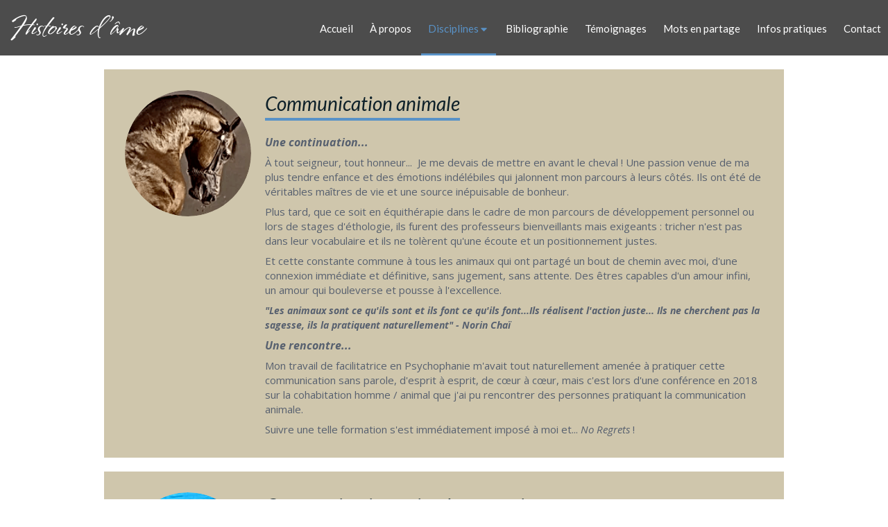

--- FILE ---
content_type: text/html; charset=utf-8
request_url: https://www.histoiresdame.fr/communication-animale
body_size: 10365
content:
<!DOCTYPE html>
<html lang="fr-FR">
<head>
  <meta charset="utf-8">
  <meta http-equiv="X-UA-Compatible" content="IE=edge">
  <meta name="viewport" content="width=device-width, initial-scale=1.0, user-scalable=yes">
  <base href="//www.histoiresdame.fr">
    <meta name="robots" content="index,follow">
    <link rel="canonical" href="https://www.histoiresdame.fr/communication-animale"/>
  <link rel="shortcut icon" type="image/x-icon" href="https://files.sbcdnsb.com/images/brand/1763627012/1/default_favicon/favicon1.png" />
  <title>Communication animale à Anglet, Pyrénées-Atlantiques</title>
  <meta property="og:type" content="website">
  <meta property="og:url" content="https://www.histoiresdame.fr/communication-animale">
  <meta property="og:title" content="Communication animale à Anglet, Pyrénées-Atlantiques">
  <meta property="twitter:card" content="summary">
  <meta property="twitter:title" content="Communication animale à Anglet, Pyrénées-Atlantiques">
  <meta name="description" content="Instaurez une relation approfondie avec vos animaux">
  <meta property="og:description" content="Instaurez une relation approfondie avec vos animaux">
  <meta property="twitter:description" content="Instaurez une relation approfondie avec vos animaux">
  
  <meta property="og:image" content="https://files.sbcdnsb.com/images/3QWrsePPMblhoqedbYVjmQ/content/1596569468/1369415/lkjhgf_.png"/>
  <meta property="og:image:type" content="image/png"/>
  <meta property="og:image:width" content="160">
  <meta property="og:image:height" content="160">
  <meta property="twitter:image" content="https://files.sbcdnsb.com/images/3QWrsePPMblhoqedbYVjmQ/content/1596569468/1369415/lkjhgf_.png">
  <meta property="twitter:image:alt" content="">
        
      

  <link rel="stylesheet" href="https://assets.sbcdnsb.com/assets/application-e9a15786.css" media="all" />
  <link rel="stylesheet" href="https://assets.sbcdnsb.com/assets/app_visitor-af56bca5.css" media="all" />
  <link rel="stylesheet" href="https://assets.sbcdnsb.com/assets/tool/visitor/elements/manifests/content_box-206ea9da.css" media="all" />
  <link rel="stylesheet" href="https://assets.sbcdnsb.com/assets/themes/desktop/7/css/visitor-9552120e.css" media="all" />
  <link rel="stylesheet" href="https://assets.sbcdnsb.com/assets/themes/mobile/6/css/visitor-3794985c.css" media="only screen and (max-width: 992px)" />
  <link rel="stylesheet" media="all" href="/site/3QWrsePPMblhoqedbYVjmQ/styles/1763718799/dynamic-styles.css">
  <link rel="stylesheet" media="all" href="/styles/pages/606238/1742310799/containers-specific-styles.css">
  <meta name="csrf-param" content="authenticity_token" />
<meta name="csrf-token" content="FZE8A7FKwhp3lgZjQT_JDgbMj0eeiuALn2FYIH01izfhzo2mm38vj4IeximJ233USuxnOXC3DsiDacCIE6ED1g" />
  <script>
    var _paq = window._paq = window._paq || [];
    _paq.push(['trackPageView']);
    (function() {
      var u="//mtm.sbcdnsb.com/";
      _paq.push(['setTrackerUrl', u+'matomo.php']);
      _paq.push(['setSiteId', "3175"]);
      var d=document, g=d.createElement('script'), s=d.getElementsByTagName('script')[0];
      g.type='text/javascript'; g.async=true; g.src=u+'matomo.js'; s.parentNode.insertBefore(g,s);
    })();
  </script>
  <script>
  void 0 === window._axcb && (window._axcb = []);
  window._axcb.push(function(axeptio) {
      axeptio.on("cookies:complete", function(choices) {
          if(choices.google_analytics) {
            (function(i,s,o,g,r,a,m){i['GoogleAnalyticsObject']=r;i[r]=i[r]||function(){
            (i[r].q=i[r].q||[]).push(arguments)},i[r].l=1*new Date();a=s.createElement(o),
            m=s.getElementsByTagName(o)[0];a.async=1;a.src=g;m.parentNode.insertBefore(a,m)
            })(window,document,'script','//www.google-analytics.com/analytics.js','ga');

            ga('create', 'UA-168644522-50', {'cookieExpires': 31536000,'cookieUpdate': 'false'});
            ga('send', 'pageview');
          }
      })
  })
  </script>
  
  
  
  <script>window.Deferred=function(){var e=[],i=function(){if(window.jQuery&&window.jQuery.ui)for(;e.length;)e.shift()(window.jQuery);else window.setTimeout(i,250)};return i(),{execute:function(i){window.jQuery&&window.jQuery.ui?i(window.jQuery):e.push(i)}}}();</script>
  <script type="application/ld+json">
    {"@context":"https://schema.org","@type":"WebSite","name":"Histoires d&#39;âme","url":"https://www.histoiresdame.fr/communication-animale"}
  </script>
</head>
<body class="view-visitor theme_wide menu_fixed has_header1 has_no_header2 has_header2_simple has_no_aside has_footer lazyload ">
    <script>
      function loadAdwordsConversionAsyncScript() {
        var el = document.createElement('script');
        el.setAttribute('type', "text/javascript");
        el.setAttribute('src', '//www.googleadservices.com/pagead/conversion_async.js');
        document.body.append(el);
      }

      void 0 === window._axcb && (window._axcb = []);
      window._axcb.push(function(axeptio) {
        axeptio.on("cookies:complete", function(choices) {
          if(choices.google_remarketing) {
            loadAdwordsConversionAsyncScript();
          }
        });
      });
    </script>
  <div id="body-container">
    
    
    
      <nav class="menu-mobile sb-hidden-md sb-hidden-lg">
  <div class="nav-mobile">
      <ul class="mobile-menu-tabs">

    <li class="menu-mobile-element  ">


        <a class="menu-tab-element content-link" href="/">
          
          <span class="tab-content">Accueil</span>
</a>


    </li>


    <li class="menu-mobile-element  ">


        <a class="menu-tab-element content-link" href="/a-propos">
          
          <span class="tab-content">À propos</span>
</a>


    </li>


    <li class="menu-mobile-element menu-mobile-element-with-subfolder ">

        <div class="menu-tab-element element element-folder">
          <button class="folder-label-opener">
            <span class="open-icon"><svg version="1.1" xmlns="http://www.w3.org/2000/svg" xmlns:xlink="http://www.w3.org/1999/xlink" x="0px" y="0px"
	 viewBox="0 0 500 500" style="enable-background:new 0 0 500 500;" xml:space="preserve">
      <style type="text/css">.st0{fill:none;stroke:#000000;stroke-width:30;stroke-miterlimit:10;}</style>
      <g><line class="st0" x1="-1" y1="249.5" x2="500" y2="249.5"/></g>
      <g><line class="st0" x1="249.5" y1="0" x2="249.5" y2="499"/></g>
    </svg></span>
            <span class="close-icon" style="display: none;"><svg version="1.1" xmlns="http://www.w3.org/2000/svg" xmlns:xlink="http://www.w3.org/1999/xlink" x="0px" y="0px"
	 viewBox="0 0 500 500" style="enable-background:new 0 0 500 500;" xml:space="preserve">
      <style type="text/css">.st0{fill:none;stroke:#000000;stroke-width:30;stroke-miterlimit:10;}</style>
      <g><line class="st0" x1="-1" y1="249.5" x2="500" y2="249.5"/></g>
    </svg></span>
          </button>

          
          <span class="tab-content">Disciplines</span>
        </div>

        <ul class="mobile-menu-tabs">

    <li class="menu-mobile-element  ">


        <a class="menu-tab-element content-link" href="/psychophanie">
          
          <span class="tab-content">Psychophanie</span>
</a>


    </li>


    <li class="menu-mobile-element  ">


        <a class="menu-tab-element content-link" href="/accompagnement-guidance">
          
          <span class="tab-content">Accompagnement et Guidance</span>
</a>


    </li>


    <li class="menu-mobile-element  selected">


        <a class="menu-tab-element content-link content-link-anchor" href="/communication-animale#body-container">
          
          <span class="tab-content">Communication animale</span>
</a>


    </li>

</ul>


    </li>


    <li class="menu-mobile-element  ">


        <a class="menu-tab-element content-link" href="/bibliographie">
          
          <span class="tab-content">Bibliographie</span>
</a>


    </li>


    <li class="menu-mobile-element  ">


        <a class="menu-tab-element content-link" href="/temoignages">
          
          <span class="tab-content">Témoignages</span>
</a>


    </li>


    <li class="menu-mobile-element  ">


        <a class="menu-tab-element content-link" href="/mots-en-partage">
          
          <span class="tab-content">Mots en partage</span>
</a>


    </li>


    <li class="menu-mobile-element  ">


        <a class="menu-tab-element content-link" href="/informations-pratiques">
          
          <span class="tab-content">Infos pratiques</span>
</a>


    </li>


    <li class="menu-mobile-element  ">


        <a class="menu-tab-element content-link" href="/prendre-rendez-vous">
          
          <span class="tab-content">Contact</span>
</a>


    </li>

</ul>
  
  </div>
</nav>
  <nav class="mobile-bottom-bar clearfix sb-hidden-md sb-hidden-lg">
  <ul class="pull-left">
    <li>
      <a title="Appeler" class="cta-mobile with-label phone-number-display-conversion-tracking" data-ajax-url="/api-website-feature/conversions/phone_number_display/create" data-conversion-options="{&quot;phoneNumber&quot;:&quot;tel:0788162680&quot;,&quot;popupId&quot;:null}" data-conversions-options="{&quot;phoneNumber&quot;:&quot;tel:0788162680&quot;,&quot;popupId&quot;:null}" href="tel:0788162680"><span class="svg-container"><svg xmlns="http://www.w3.org/2000/svg" viewBox="0 0 1792 1792"><path d="M1600 1240q0 27-10 70.5t-21 68.5q-21 50-122 106-94 51-186 51-27 0-53-3.5t-57.5-12.5-47-14.5-55.5-20.5-49-18q-98-35-175-83-127-79-264-216t-216-264q-48-77-83-175-3-9-18-49t-20.5-55.5-14.5-47-12.5-57.5-3.5-53q0-92 51-186 56-101 106-122 25-11 68.5-21t70.5-10q14 0 21 3 18 6 53 76 11 19 30 54t35 63.5 31 53.5q3 4 17.5 25t21.5 35.5 7 28.5q0 20-28.5 50t-62 55-62 53-28.5 46q0 9 5 22.5t8.5 20.5 14 24 11.5 19q76 137 174 235t235 174q2 1 19 11.5t24 14 20.5 8.5 22.5 5q18 0 46-28.5t53-62 55-62 50-28.5q14 0 28.5 7t35.5 21.5 25 17.5q25 15 53.5 31t63.5 35 54 30q70 35 76 53 3 7 3 21z" /></svg></span><span>Appeler</span></a>
    </li>
  </ul>    
  <button class="mobile-menu-button-open" aria-label="mobile-menu-button">
    <span class="text-open"><svg version="1.1" xmlns="http://www.w3.org/2000/svg" xmlns:xlink="http://www.w3.org/1999/xlink" x="0px" y="0px"
    	 viewBox="0 0 500 500" style="enable-background:new 0 0 500 500;" xml:space="preserve">
      <style type="text/css">.st0{fill:none;stroke:#000000;stroke-width:30;stroke-miterlimit:10;}</style>
      <g><line class="st0" x1="0.76" y1="248.82" x2="499.24" y2="250.18"/></g>
      <g><line class="st0" x1="0.85" y1="94.63" x2="499.33" y2="96"/></g>
      <g><line class="st0" x1="0.67" y1="403" x2="499.15" y2="404.37"/></g>
    </svg></span><span class="text-close"><svg version="1.1" xmlns="http://www.w3.org/2000/svg" xmlns:xlink="http://www.w3.org/1999/xlink" x="0px" y="0px"
	 viewBox="0 0 500 500" style="enable-background:new 0 0 500 500;" xml:space="preserve">
      <style type="text/css">.st0{fill:none;stroke:#000000;stroke-width:30;stroke-miterlimit:10;}</style>
      <g><line class="st0" x1="14" y1="14" x2="485" y2="485"/></g>
      <g><line class="st0" x1="485" y1="14" x2="14" y2="485"/></g>
    </svg></span>
  </button>
  <ul class="pull-right">
    <li>
      <a title="Localisation" class="cta-mobile with-label" href="https://maps.google.com/maps?q=Rue%20de%20l&#39;%C3%89tang,%20Anglet,%2064600"><span class="svg-container"><svg xmlns="http://www.w3.org/2000/svg" viewBox="0 0 1792 1792"><path d="M1152 640q0-106-75-181t-181-75-181 75-75 181 75 181 181 75 181-75 75-181zm256 0q0 109-33 179l-364 774q-16 33-47.5 52t-67.5 19-67.5-19-46.5-52l-365-774q-33-70-33-179 0-212 150-362t362-150 362 150 150 362z" /></svg></span><span>Localisation</span></a>
    </li>
  </ul>
</nav>

<div class="sb-container-fluid" id="body-container-inner">
      <header class="header-mobile sb-hidden-md sb-hidden-lg clearfix">
  <div class="header-mobile-titles">
      <div class="header-mobile-title"><strong><span><span style="color:#ffffff;"><font face="Stephanie Marie JF">Histoires d&#39;&acirc;me</font></span></span></strong></div>
      <div class="header-mobile-subtitle"><strong><span></span></strong></div>
  </div>
</header>


<div class="" id="center"><div class="sb-hidden-xs sb-hidden-sm" id="menu_wrapper"><div class="" id="menu"><div class="sb-row sb-hidden-xs sb-hidden-sm"><div class="sb-col sb-col-sm"><div id="container_19929749" class="sb-bloc sb-bloc-level-3 bloc-element-menu  " style=""><div class="element element-menu sb-vi-mobile-text-center true text-only"><div class=" menu-horizontal">
<div class="menu-level-container menu-level-0">
  <ul class="menu-tabs sb-row media-query">

        <li class="menu-tab-container sb-col">
          <div class="menu-tab">
            

              <a class="menu-tab-element  link-text link-text-dark  content-link" title="Accueil" href="/">

                <span class="tab-content" style=''>

                    <span class="title">Accueil</span>
                </span>

</a>

          </div>
        </li>

        <li class="menu-tab-container sb-col">
          <div class="menu-tab">
            

              <a class="menu-tab-element  link-text link-text-dark  content-link" title="À propos" href="/a-propos">

                <span class="tab-content" style=''>

                    <span class="title">À propos</span>
                </span>

</a>

          </div>
        </li>

        <li class="menu-tab-container sb-col subselected">
          <div class="menu-tab">
            
              <div class="menu-tab-element element-folder  link-text link-text-dark">
                <span class="tab-content" style="">

                    <span class="title">Disciplines</span>
                </span>

                <span class="tab-arrows">
                  <span class="caret-right"><span class="svg-container"><svg xmlns="http://www.w3.org/2000/svg" viewBox="0 0 1792 1792"><path d="M1152 896q0 26-19 45l-448 448q-19 19-45 19t-45-19-19-45v-896q0-26 19-45t45-19 45 19l448 448q19 19 19 45z" /></svg></span></span>
                  <span class="caret-down"><span class="svg-container"><svg xmlns="http://www.w3.org/2000/svg" viewBox="0 0 1792 1792"><path d="M1408 704q0 26-19 45l-448 448q-19 19-45 19t-45-19l-448-448q-19-19-19-45t19-45 45-19h896q26 0 45 19t19 45z" /></svg></span></span>
                </span>
              </div>

          </div>
            
<div class="menu-level-container menu-level-1">
  <ul class="menu-tabs sb-row media-query">

        <li class="menu-tab-container sb-col">
          <div class="menu-tab">
            

              <a class="menu-tab-element  link-text link-text-dark  content-link" title="Psychophanie" href="/psychophanie">

                <span class="tab-content" style=''>

                    <span class="title">Psychophanie</span>
                </span>

</a>

          </div>
        </li>

        <li class="menu-tab-container sb-col">
          <div class="menu-tab">
            

              <a class="menu-tab-element  link-text link-text-dark  content-link" title="Accompagnement et Guidance" href="/accompagnement-guidance">

                <span class="tab-content" style=''>

                    <span class="title">Accompagnement et Guidance</span>
                </span>

</a>

          </div>
        </li>

        <li class="menu-tab-container sb-col selected">
          <div class="menu-tab">
            

              <a class="menu-tab-element  link-text link-text-dark  content-link content-link-anchor" title="Communication animale" href="/communication-animale#body-container">

                <span class="tab-content" style=''>

                    <span class="title">Communication animale</span>
                </span>

</a>

          </div>
        </li>
  </ul>
</div>

        </li>

        <li class="menu-tab-container sb-col">
          <div class="menu-tab">
            

              <a class="menu-tab-element  link-text link-text-dark  content-link" title="Bibliographie" href="/bibliographie">

                <span class="tab-content" style=''>

                    <span class="title">Bibliographie</span>
                </span>

</a>

          </div>
        </li>

        <li class="menu-tab-container sb-col">
          <div class="menu-tab">
            

              <a class="menu-tab-element  link-text link-text-dark  content-link" title="Témoignages" href="/temoignages">

                <span class="tab-content" style=''>

                    <span class="title">Témoignages</span>
                </span>

</a>

          </div>
        </li>

        <li class="menu-tab-container sb-col">
          <div class="menu-tab">
            

              <a class="menu-tab-element  link-text link-text-dark  content-link" title="Mots en partage" href="/mots-en-partage">

                <span class="tab-content" style=''>

                    <span class="title">Mots en partage</span>
                </span>

</a>

          </div>
        </li>

        <li class="menu-tab-container sb-col">
          <div class="menu-tab">
            

              <a class="menu-tab-element  link-text link-text-dark  content-link" title="Infos pratiques" href="/informations-pratiques">

                <span class="tab-content" style=''>

                    <span class="title">Infos pratiques</span>
                </span>

</a>

          </div>
        </li>

        <li class="menu-tab-container sb-col">
          <div class="menu-tab">
            

              <a class="menu-tab-element  link-text link-text-dark  content-link" title="Contact" href="/prendre-rendez-vous">

                <span class="tab-content" style=''>

                    <span class="title">Contact</span>
                </span>

</a>

          </div>
        </li>
  </ul>
</div>
</div></div></div>
</div></div></div><div class="container-light" id="header1"><div id="header1-static" class="">
  <div class="header1-static-titles">
    <div class="header1-static-title">
      <div id="container_19929754" class="sb-bloc sb-bloc-level-3 header1-title bloc-element-title  " style=""><div class="element element-title theme-skin"><strong><span class="element-title-inner"><span style="color:#ffffff;"><font face="Stephanie Marie JF">Histoires d&#39;&acirc;me</font></span></span></strong></div></div>
    </div>
  </div>
</div></div></div><div class="container-light sb-row media-query" id="center_wrapper"><div class="sb-col sb-col-sm" id="center_inner_wrapper"><div class="" id="center_inner"><div class="sections-container"><section class=" section tree-container" id="corps-de-la-page_1242133" >
<div class="sb-bloc-inner container_19929806_inner" id="container_19929806_inner" style="padding: 10px 10px 60px 10px;"><div class="subcontainers"><div id="container_20000731" class="sb-bloc sb-bloc-level-3 bloc-element-static-container  " style="padding: 10px 10px 10px 10px;"><div id="container_20000731_inner" style="padding: 20px 20px 20px 20px;" class="sb-bloc-inner container_20000731_inner "><div class="element element-static-container"><div class="tree-container clearfix"><div class="sb-bloc sb-bloc-level-1"><div class="sb-row sb-row-custom subcontainers media-query columns-gutter-size-20"><div class="sb-bloc sb-bloc-level-2 sb-col sb-col-sm" style="--element-animated-columns-flex-basis:21.4894%;width: 21.4894%;"><div class="subcontainers"><div id="container_19942223" class="sb-bloc sb-bloc-level-3 bloc-element-image  " style="padding: 10px 10px 10px 10px;"><div id="container_19942223_inner" style="border-top-right-radius: 1000px;border-top-left-radius: 1000px;border-bottom-right-radius: 1000px;border-bottom-left-radius: 1000px;" class="sb-bloc-inner container_19942223_inner border-radius-max border-radius-max-top-right border-radius-max-top-left border-radius-max-bottom-right border-radius-max-bottom-left border-radius"><div id="element-image-417929" class="element element-image sb-vi-text-center" data-id="417929">

  <div class="element-image-container redirect_with_no_text" style="">

      
<script type="application/ld+json">{"@context":"https://schema.org","@type":"ImageObject","url":"https://files.sbcdnsb.com/images/3QWrsePPMblhoqedbYVjmQ/content/1594219052/1330533/communication-animale.png","name":"Communication animale","datePublished":"2020-07-06","width":"160","height":"160","caption":"Communication animale","inLanguage":"fr-FR"}</script>

  <img width="160" height="160" class="sb-vi-img-responsive img-query" alt="Communication animale" src="data:image/svg+xml,%3Csvg%20xmlns=&#39;http://www.w3.org/2000/svg&#39;%20viewBox=&#39;0%200%20160%20160&#39;%3E%3C/svg%3E" data-src="https://files.sbcdnsb.com/images/3QWrsePPMblhoqedbYVjmQ/content/1594219052/1330533/100/communication-animale.png" data-srcset="https://files.sbcdnsb.com/images/3QWrsePPMblhoqedbYVjmQ/content/1594219052/1330533/100/communication-animale.png 100w, https://files.sbcdnsb.com/images/3QWrsePPMblhoqedbYVjmQ/content/1594219052/1330533/200/communication-animale.png 200w" data-sizes="100px" />



  </div>
</div></div></div></div></div><div class="sb-bloc sb-bloc-level-2 sb-col sb-col-sm" style="--element-animated-columns-flex-basis:78.5106%;width: 78.5106%;"><div class="subcontainers"><div id="container_19942217" class="sb-bloc sb-bloc-level-3 bloc-element-title  " style="padding: 10px 10px 10px 10px;"><div class="element element-title sb-vi-text-left theme-skin"><h2><span class="element-title-inner"><em><span style="font-family:Lato;">Communication animale</span></em></span></h2></div></div><div id="container_19942220" class="sb-bloc sb-bloc-level-3 bloc-element-text  " style="padding: 10px 10px 10px 10px;"><div class="element element-text displayed_in_1_column" spellcheck="true"><p><span style="font-size:16px;"><span style="color:#57606f;"><strong><em>Une continuation... </em></strong></span></span></p>

<p><span style="color:#57606f;">À tout seigneur, tout honneur...  Je me devais de mettre en avant le cheval ! Une passion venue de ma plus tendre enfance et des émotions indélébiles qui jalonnent mon parcours à leurs côtés. Ils ont été de véritables maîtres de vie et une source inépuisable de bonheur.</span></p>

<p><span style="color:#57606f;">Plus tard, que ce soit en équithérapie dans le cadre de mon parcours de développement personnel ou lors de stages d'éthologie, ils furent des professeurs bienveillants mais exigeants : tricher n'est pas dans leur vocabulaire et ils ne tolèrent qu'une écoute et un positionnement justes.</span></p>

<p><span style="color:#57606f;">Et cette constante commune à tous les animaux qui ont partagé un bout de chemin avec moi, d'une connexion immédiate et définitive, sans jugement, sans attente. Des êtres capables d'un amour infini, un amour qui bouleverse et pousse à l'excellence.</span></p>

<p><span style="font-size:14px;"><strong><span style="color:#57606f;"><em>"Les animaux sont ce qu'ils sont et ils font ce qu'ils font...Ils réalisent l'action juste... Ils ne cherchent pas la sagesse, ils la pratiquent naturellement" - Norin Chaï</em></span></strong></span></p>

<p><span style="font-size:16px;"><span style="color:#57606f;"><strong><em>Une rencontre... </em></strong></span></span></p>

<p><span style="color:#57606f;">Mon travail de facilitatrice en Psychophanie m'avait tout naturellement amenée à pratiquer cette communication sans parole, d'esprit à esprit, de </span>cœur à cœur,<span style="color:#57606f;"> mais c'est lors d'une conférence en 2018 sur la cohabitation homme / animal que j'ai pu rencontrer des personnes pratiquant la communication animale.</span></p>

<p><span style="color:#57606f;">Suivre une telle formation s'est immédiatement imposé à moi et... <em>No Regrets</em> !</span></p></div></div></div></div></div></div></div></div></div></div><div id="container_20000831" class="sb-bloc sb-bloc-level-3 bloc-element-static-container  " style="padding: 10px 10px 10px 10px;"><div id="container_20000831_inner" style="padding: 20px 20px 20px 20px;" class="sb-bloc-inner container_20000831_inner "><div class="element element-static-container"><div class="tree-container clearfix"><div class="sb-bloc sb-bloc-level-1"><div class="sb-row sb-row-custom subcontainers media-query columns-gutter-size-20"><div class="sb-bloc sb-bloc-level-2 sb-col sb-col-sm" style="--element-animated-columns-flex-basis:21.4894%;width: 21.4894%;"><div class="subcontainers"><div id="container_19957475" class="sb-bloc sb-bloc-level-3 bloc-element-image  " style="padding: 10px 10px 10px 10px;"><div id="container_19957475_inner" style="border-top-right-radius: 1000px;border-top-left-radius: 1000px;border-bottom-right-radius: 1000px;border-bottom-left-radius: 1000px;" class="sb-bloc-inner container_19957475_inner border-radius-max border-radius-max-top-right border-radius-max-top-left border-radius-max-bottom-right border-radius-max-bottom-left border-radius"><div id="element-image-418202" class="element element-image sb-vi-text-center" data-id="418202">

  <div class="element-image-container redirect_with_no_text" style="">

      
<script type="application/ld+json">{"@context":"https://schema.org","@type":"ImageObject","url":"https://files.sbcdnsb.com/images/3QWrsePPMblhoqedbYVjmQ/content/1594050554/1331837/communication-animale.png","name":"Communication animale","datePublished":"2020-07-06","width":"160","height":"160","caption":"Communication animale","inLanguage":"fr-FR"}</script>

  <img width="160" height="160" class="sb-vi-img-responsive img-query" alt="Communication animale" src="data:image/svg+xml,%3Csvg%20xmlns=&#39;http://www.w3.org/2000/svg&#39;%20viewBox=&#39;0%200%20160%20160&#39;%3E%3C/svg%3E" data-src="https://files.sbcdnsb.com/images/3QWrsePPMblhoqedbYVjmQ/content/1594050554/1331837/100/communication-animale.png" data-srcset="https://files.sbcdnsb.com/images/3QWrsePPMblhoqedbYVjmQ/content/1594050554/1331837/100/communication-animale.png 100w, https://files.sbcdnsb.com/images/3QWrsePPMblhoqedbYVjmQ/content/1594050554/1331837/200/communication-animale.png 200w" data-sizes="100px" />



  </div>
</div></div></div></div></div><div class="sb-bloc sb-bloc-level-2 sb-col sb-col-sm" style="--element-animated-columns-flex-basis:78.5106%;width: 78.5106%;"><div class="subcontainers"><div id="container_19957465" class="sb-bloc sb-bloc-level-3 bloc-element-title  " style="padding: 10px 10px 10px 10px;"><div class="element element-title sb-vi-text-left theme-skin"><h2><span class="element-title-inner"><em><span style="font-family:Lato;">Communication animale en pratique</span></em></span></h2></div></div><div id="container_19957468" class="sb-bloc sb-bloc-level-3 bloc-element-text  " style="padding: 10px 10px 10px 10px;"><div class="element element-text displayed_in_1_column" spellcheck="true"><p><span style="color:#57606f;">La Communication animale est assurément aussi vieille que l'Humanité !</span></p>

<p><span style="color:#57606f;">Ce mode de communication est essentiellement basé sur la télépathie et l'intuition, deux outils indispensables pour communiquer dont nous autres, humains, nous sommes progressivement coupés en privilégiant le langage et la parole. Or, les émotions existent en dehors de tout langage et décrire ce que l'on ressent est un cadeau empoisonné...</span></p>

<p><span style="color:#57606f;">Renouer avec ce langage initial et cette capacité à "ressentir" l'information nous permet d'instaurer un véritable dialogue avec l'animal, en dehors de toutes considérations de temps et d'espace. Un échange en silence dans un langage universel.</span></p>

<p><span style="color:#57606f;">​En pratique, la Communication animale vient en complément de soins réguliers et nécessaires chez un vétérinaire, d'une observation attentive... et d'amour au quotidien. </span></p>

<p><span style="color:#57606f;">Cette forme de communication permet :</span></p>

<ul>
	<li><span style="color:#57606f;">de ressentir les émotions et pensées de l'animal afin de déceler les causes profondes d'un comportement avec d'autres animaux ou avec l'humain </span></li>
	<li><span style="color:#57606f;">par effet miroir, de déceler une souffrance ou un mal-être de l'humain ; cela se traduit de leur part par l'émergence de nouveaux comportements ou de maladies</span></li>
	<li><span style="color:#57606f;">une meilleure compréhension réciproque lors de situations particulières (soins vétérinaires, déménagement, ...)</span></li>
</ul>

<p><span style="color:#57606f;">Nul besoin de préciser que cette pratique requiert rigueur</span><span style="color:#57606f;">, discernement et humilité. </span></p>

<p><span style="color:#57606f;">Nul doute que cette forme de communication vous permette d'instaurer une relation particulière avec votre compagnon-animal !</span></p></div></div></div></div></div></div></div></div></div></div><div id="container_20507399" class="sb-bloc sb-bloc-level-3 bloc-element-link  " style="padding: 10px 10px 10px 10px;"><div class="element element-link link-lg sb-vi-text-center">
  <a title="" class=" sb-vi-btn forced-color skin_1 content-link" href="/informations-pratiques">

    <div class="content-container flex items-center">
      
      <span class="inner-text">Prendre rendez-vous</span>
      
    </div>


</a></div></div><div id="container_20001279" class="sb-bloc sb-bloc-level-3 bloc-element-static-container  " style="padding: 10px 10px 10px 10px;"><div id="container_20001279_inner" style="padding: 20px 20px 20px 20px;" class="sb-bloc-inner container_20001279_inner "><div class="element element-static-container"><div class="tree-container clearfix"><div id="container_19961940" class="sb-bloc sb-bloc-level-3 bloc-element-title  " style="padding: 10px 10px 10px 10px;"><div class="element element-title sb-vi-text-center theme-skin"><h2><span class="element-title-inner"><em><span style='font-size: 22px;'><span style="font-family:Lato;">Code d&#39;&eacute;thique des consultants en communication animale formul&eacute; par P&eacute;n&eacute;lope Smith en 1990</span></span></em></span></h2></div></div><div id="container_19961918" class="sb-bloc sb-bloc-level-3 bloc-element-text  " style="padding: 10px 10px 10px 10px;"><div class="element element-text displayed_in_1_column" spellcheck="true"><ul>
	<li><span style="font-size:12px;"><span style="color:#57606f;">Notre motivation en communication animale est d'abord la compassion pour tous les êtres et le désir d'aider les êtres de toutes les espèces à mieux se comprendre. Nous désirons réanimer les facultés inhérentes à chaque humain de communiquer aisément et directement avec les autres espèces qui l'entourent.</span></span></li>
	<li><span style="font-size:12px;"><span style="color:#57606f;">Nous honorons ceux qui viennent vers nous en demandant de l'aide et nous ne jugeons ou ne condamnons personne pour les erreurs et les incompréhensions du passé. Nous honorons simplement leurs désirs de changement et d'harmonie.</span></span></li>
	<li><span style="font-size:12px;"><span style="color:#57606f;">Nous savons que pour conserver la pureté et l'harmonie de notre travail, nous nous devons de grandir spirituellement et de bien nous connaître. Nous réalisons que la communication animale par l'intuition et la télépathie est un médium qui peut être affecté par nos désirs inconscients, nos émotions excessives, nos jugements et notre manque d'amour envers nous même et autrui. En sachant ceci, nous marchons sur le chemin de la télépathie animale avec humilité et bienveillance. Nous sommes prêts à regarder nos erreurs et à transformer les croyances qui peuvent influencer la clarté des communications que nous recevons (de la part des humains comme des non-humains).</span></span></li>
	<li><span style="font-size:12px;"><span style="color:#57606f;"> Afin d'augmenter l'efficacité de notre travail, nous nous tenons informés et nous comprenons les lois qui gouvernent les dynamiques des espèces humaines et non-humaines. Pour ce faire, nous allons chercher les connaissances ainsi que l'aide personnelle dont nous avons besoin pour faire notre travail avec efficacité, compassion, respect et joie.</span></span></li>
	<li><span style="font-size:12px;"><span style="color:#57606f;">Nous cherchons à mettre en évidence le meilleur en chacun afin de trouver des solutions positives aux problèmes qui nous sont soumis. Nous n’offrons notre aide qu'aux gens qui la demandent afin qu’ils soient réceptifs à notre aide. Cela augmente de beaucoup notre efficacité. Nous respectons les sentiments et les croyances des autres et notre travail va dans la direction d'une plus grande compassion et d'une meilleure compréhension entre les différentes espèces. Nous reconnaissons nos limites et ce que nous ne pouvons changer. Nous concentrons nos efforts sur ce que nous pouvons transformer grâce à la communication animale.</span></span></li>
	<li><span style="font-size:12px;"><span style="color:#57606f;">Nous respectons la vie privée des gens et de leur compagnon animal. Nous travaillons dans la confidentialité.</span></span></li>
	<li><span style="font-size:12px;"><span style="color:#57606f;">Nous faisons de notre mieux pour aider les gens à conserver leur dignité et à décider comment ils peuvent, de façon adéquate, venir en aide à leur compagnon animal. Nous ne cultivons pas la dépendance envers nous et préférons stimuler la curiosité et encourager l'autonomie. Nous offrons aux gens la possibilité de grandir dans leur relation avec les êtres des autres espèces.</span></span></li>
	<li><span style="font-size:12px;"><span style="color:#57606f;">Nous reconnaissons nos limites et nous savons quand il faut recommander l'aide d'un autre professionnel. Ce n'est pas notre travail de diagnostiquer ou de traiter des maladies, et nous référons les gens aux vétérinaires pour ce genre de choses. Nous pouvons exprimer les émotions de l'animal, dire comment il se sent, les symptômes qu'il présente ou l'endroit où il ressent de la douleur, tel que communiqués par l'animal. Cette information peut être utilisée par un vétérinaire, à sa discrétion. Nous aidons aussi à comprendre et diminuer le niveau de stress à travers un travail d'écoute et à l'aide d'autres méthodes douces. En partageant nos connaissances et en leur faisant part de toute l'information que nous recevons, nous donnons aux clients la latitude nécessaire pour décider de la meilleure façon d'aider leur compagnon animal.</span></span></li>
	<li><span style="font-size:12px;"><span style="color:#57606f;">Le but de toutes les consultations en communication animale est de créer un espace pour qu'il y ait plus de compassion, une meilleure compréhension et un meilleur équilibre entre tous les êtres. Nous suivons notre cœur en honorant l’esprit qui habite chaque être et qui nous unit tous.</span></span></li>
</ul></div></div></div></div></div></div></div></div>

</section>
</div></div></div></div></div><div class="container-dark" id="footer"><div class="sections-container"><div class=" section tree-container " id="pied-de-page_1242142" >
<div class="sb-bloc-inner container_19929871_inner container-dark background-color-before-c-4" id="container_19929871_inner" style="padding: 30px 10px 30px 10px;"><div class="subcontainers"><div id="container_19929874" class="sb-bloc sb-bloc-level-3 bloc-element-title  " style="padding: 10px 10px 5px 10px;"><div class="element element-title sb-vi-text-center"><h2><span class="element-title-inner"><span style='font-size: 34px;'><span class='color-c-5'><span style="color:#304e8a;"><span style="font-family:Stephanie Marie JF;">Histoires d&#39;&acirc;me</span></span></span></span></span></h2></div></div><div id="container_19929883" class="sb-bloc sb-bloc-level-3 bloc-element-menu  " style="padding: 10px 10px 0px 10px;"><div class="element element-menu sb-vi-text-center sb-vi-mobile-text-center false text-only"><div class=" menu-horizontal menu-tabs-links">
<div class="menu-level-container menu-level-0">
  <ul class="menu-tabs sb-row media-query">

        <li class="menu-tab-container sb-col">
          <div class="menu-tab">
            

              <a class="menu-tab-element  link-text link-text-dark  content-link" title="Plan du site" href="/plan-du-site">

                <span class="tab-content" style=''>

                    <span class="title">Plan du site</span>
                </span>

</a>

          </div>
        </li>

        <li class="menu-tab-container sb-col">
          <div class="menu-tab">
            

              <a class="menu-tab-element  link-text link-text-dark  content-link" title="Mentions légales" href="/mentions-legales">

                <span class="tab-content" style=''>

                    <span class="title">Mentions légales</span>
                </span>

</a>

          </div>
        </li>
  </ul>
</div>
</div></div></div><div id="container_19929886" class="sb-bloc sb-bloc-level-3 bloc-element-text  " style="padding: 10px 10px 10px 10px;"><div class="element element-text displayed_in_1_column" spellcheck="true"><p style="text-align: center;">©2020 Histoires d'âme - Psychophanie</p></div></div></div></div>

</div>
</div></div><div class="container-dark" id="subfooter"><div class="sb-row"><div class="sb-col sb-col-sm"><p class="subfooter-credits pull-left">
  <span class="subfooter-credits-white-space">
    <span>Création et référencement du site par Simplébo</span>
      <a class="logo-white-space" target="_blank" rel="noopener nofollow" href="https://www.simplebo.fr/creation-site-internet-professionnel?sbmcn=SB_RENVOI_SIP_SITES_CLIENTS_PAGE_SITE_INTERNET&amp;utm_campaign=SB_RENVOI_SIP_SITES_CLIENTS_PAGE_SITE_INTERNET&amp;utm_source=Simplébo&amp;utm_medium=Renvoi+-+Site+internet+public">
        <img  src="data:image/svg+xml,%3Csvg%20xmlns=&#39;http://www.w3.org/2000/svg&#39;%20viewBox=&#39;0%200%200%200&#39;%3E%3C/svg%3E" data-src="https://files.sbcdnsb.com/images/brand/1763627012/1/websites_subfooter_logo/logo-simplebo-agence-web.png" alt="Simplébo" height="20" width="88">
</a>  </span>
</p>
      <p class="subfooter-connexion pull-right">
        <a target="_blank" href="https://compte.simplebo.net/sites-internet/mes-sites/yWax90Wy5j_zmVMrbttPPw/tableau-de-bord?redirected_from=cms">Connexion</a>
      </p>
</div></div></div></div>
<button id="backtotop" title="Vers le haut de page">
  <span class="svg-container"><svg xmlns="http://www.w3.org/2000/svg" viewBox="0 0 1792 1792"><path d="M1675 971q0 51-37 90l-75 75q-38 38-91 38-54 0-90-38l-294-293v704q0 52-37.5 84.5t-90.5 32.5h-128q-53 0-90.5-32.5t-37.5-84.5v-704l-294 293q-36 38-90 38t-90-38l-75-75q-38-38-38-90 0-53 38-91l651-651q35-37 90-37 54 0 91 37l651 651q37 39 37 91z" /></svg></span>
</button>
<div class="pswp" tabindex="-1" role="dialog" aria-hidden="true">
  <div class="pswp__bg"></div>
  <div class="pswp__scroll-wrap">
    <div class="pswp__container">
      <div class="pswp__item"></div>
      <div class="pswp__item"></div>
      <div class="pswp__item"></div>
    </div>
    <div class="pswp__ui pswp__ui--hidden">
      <div class="pswp__top-bar">
        <div class="pswp__counter"></div>
        <button class="pswp__button pswp__button--close" title="Fermer (Esc)"></button>
        <button class="pswp__button pswp__button--share" title="Partager"></button>
        <button class="pswp__button pswp__button--fs" title="Plein écran"></button>
        <button class="pswp__button pswp__button--zoom" title="Zoomer"></button>
        <div class="pswp__preloader">
          <div class="pswp__preloader__icn">
            <div class="pswp__preloader__cut">
              <div class="pswp__preloader__donut"></div>
            </div>
          </div>
        </div>
      </div>
      <div class="pswp__share-modal pswp__share-modal--hidden pswp__single-tap">
        <div class="pswp__share-tooltip"></div> 
      </div>
      <button class="pswp__button pswp__button--arrow--left" title="Précédent">
      </button>
      <button class="pswp__button pswp__button--arrow--right" title="Suivant">
      </button>
      <div class="pswp__caption">
        <div class="pswp__caption__center" style="text-align: center;"></div>
      </div>
    </div>
  </div>
</div><div id="modal-video-player" class="video-player-background" style="display: none;">
  <div class="video-player-container">
    <div class="video-player-close">
      <button class="video-player-close-btn">
        <span class="svg-container"><svg xmlns="http://www.w3.org/2000/svg" viewBox="0 0 1792 1792"><path d="M1490 1322q0 40-28 68l-136 136q-28 28-68 28t-68-28l-294-294-294 294q-28 28-68 28t-68-28l-136-136q-28-28-28-68t28-68l294-294-294-294q-28-28-28-68t28-68l136-136q28-28 68-28t68 28l294 294 294-294q28-28 68-28t68 28l136 136q28 28 28 68t-28 68l-294 294 294 294q28 28 28 68z" /></svg></span>
      </button>
    </div>
    <div id="video-iframe-container"></div>
  </div>
</div>
  </div>
  <script src="https://assets.sbcdnsb.com/assets/app_main-cb5d75a1.js"></script>
  <script>
  assets = {
    modals: 'https://assets.sbcdnsb.com/assets/tool/admin/manifests/modals-6ca625b5.js',
    imageAssistant: 'https://assets.sbcdnsb.com/assets/tool/admin/manifests/image_assistant-5015181e.js',
    videoAssistant: 'https://assets.sbcdnsb.com/assets/tool/admin/manifests/video_assistant-838f1580.js',
    fileAssistant: 'https://assets.sbcdnsb.com/assets/tool/admin/manifests/file_assistant-67eee6be.js',
    albumAssistant: 'https://assets.sbcdnsb.com/assets/tool/admin/manifests/album_assistant-fdfc2724.js',
    plupload: 'https://assets.sbcdnsb.com/assets/plupload-f8f1109f.js',
    aceEditor: 'https://assets.sbcdnsb.com/assets/ace_editor-bf5bdb3c.js',
    ckeditor: 'https://assets.sbcdnsb.com/assets/ckeditor-19e2a584.js',
    selectize: 'https://assets.sbcdnsb.com/assets/selectize-5bfa5e6f.js',
    select2: 'https://assets.sbcdnsb.com/assets/select2-c411fdbe.js',
    photoswipe: 'https://assets.sbcdnsb.com/assets/photoswipe-c14ae63e.js',
    timepicker: 'https://assets.sbcdnsb.com/assets/timepicker-b89523a4.js',
    datepicker: 'https://assets.sbcdnsb.com/assets/datepicker-6ced026a.js',
    datetimepicker: 'https://assets.sbcdnsb.com/assets/datetimepicker-b0629c3c.js',
    slick: 'https://assets.sbcdnsb.com/assets/slick-b994256f.js',
    fleximages: 'https://assets.sbcdnsb.com/assets/fleximages-879fbdc9.js',
    imagesloaded: 'https://assets.sbcdnsb.com/assets/imagesloaded-712c44a9.js',
    masonry: 'https://assets.sbcdnsb.com/assets/masonry-94021a84.js',
    sharer: 'https://assets.sbcdnsb.com/assets/sharer-912a948c.js',
    fontAwesome4Icons: 'https://assets.sbcdnsb.com/assets/icons/manifests/font_awesome_4_icons-e9575670.css',
    fontAwesome6Icons: 'https://assets.sbcdnsb.com/assets/icons/manifests/font_awesome_6_icons-da40e1b8.css'
  }
</script>

  
  <script src="https://assets.sbcdnsb.com/assets/app_visitor-fdcda993.js"></script>
  
  <script src="https://assets.sbcdnsb.com/assets/themes/desktop/7/js/visitor-525b1778.js"></script>
  <script src="https://assets.sbcdnsb.com/assets/themes/mobile/6/js/visitor-c039a15d.js"></script>
  
  
  
  <script>
    appVisitor.config = {
      lazyloadEnabled: true,
      linkOpenConversionsTrackingEnabled: true,
      phoneNumberDisplayConversionsTrackingEnabled: true,
      toolConnexionBaseUrl: 'https://app.simplebo.net/site/3QWrsePPMblhoqedbYVjmQ/authentification/sign_in?page=communication-animale',
      analyticsEventsType: ""
    }
  </script>
    <script>
    window.axeptioSettings = {
      clientId: "606ad2846ac944450f13a1d5",
      cookiesVersion: {
        type: "custom_function",
        config: {
          function: () => {
            console.log("document.documentElement.lang : " + document.documentElement.lang);
            return document.documentElement.lang;
          }
        },
        cases: {
          "en": "-en",
          "en-EN": "-en",
          "fr-FR": "RGPD-FR",
          default: "RGPD-FR",
        }
      }
    };

    (function(d, s) {
      var t = d.getElementsByTagName(s)[0], e = d.createElement(s);
      e.async = true; e.src = "//static.axept.io/sdk.js";
      t.parentNode.insertBefore(e, t);
    })(document, "script");
    </script>
  
  
</body>
</html>


--- FILE ---
content_type: text/css
request_url: https://assets.sbcdnsb.com/assets/themes/desktop/7/css/visitor-9552120e.css
body_size: 1218
content:
body.has_header2 #menu_wrapper{position:absolute;z-index:10;left:50px;right:50px;top:50px}body.has_header2.has_top_bar.top_bar_size_normal #menu_wrapper{top:74px}body.has_header2.theme_boxed #menu_wrapper{left:30px;right:30px;top:30px}body.has_header2.has_header1.has_top_bar.theme_wide.top_bar_size_normal #header2 .element-absolute-container{padding-top:154px !important}body.has_header2.has_header1.has_top_bar.theme_boxed.top_bar_size_normal #header2 .element-absolute-container{padding-top:154px !important}body.has_header2.has_header1:not(.has_top_bar).theme_wide #header2 .element-absolute-container{padding-top:130px !important}body.has_header2.has_header1:not(.has_top_bar).theme_boxed #header2 .element-absolute-container{padding-top:110px !important}body.has_header2.has_top_bar:not(.has_header1).top_bar_size_normal #header2 .element-absolute-container{padding-top:44px !important}body.has_top_bar.has_header2.has_header1 #top-bar,body.has_top_bar.has_header2:not(.has_header1) #top-bar{position:absolute;z-index:9;left:50px;right:50px}body.has_top_bar.has_header2.has_header1 #header1>div:not(#menu) .sections-container-label.label-top,body.has_top_bar.has_header2.has_header1 #header1>div:not(#menu) .bloc-element-absolute-container>.sb-ad-admin-buttons,body.has_top_bar.has_header2:not(.has_header1) #header1>div:not(#menu) .sections-container-label.label-top,body.has_top_bar.has_header2:not(.has_header1) #header1>div:not(#menu) .bloc-element-absolute-container>.sb-ad-admin-buttons{top:50px !important}body.has_top_bar.has_header2 #top-bar,body.has_top_bar .has_header1 #top-bar{top:30px}body.has_top_bar.has_header2.theme_boxed #top-bar,body.has_top_bar .has_header1.theme_boxed #top-bar{top:30px;left:30px;right:30px}body.has_top_bar.has_header2:not(.has_header1) #top-bar{top:0;left:0;right:0}body.has_top_bar #top-bar.top_bar_is_fixing{left:0 !important;right:0 !important}body.has_top_bar #top-bar #top-bar-inner:not(.with-bg-color){background:#000}.header-mobile-logo{display:inline-block}.header-mobile-logo .header1-logo{background:#fff;margin-left:12px;display:inline-block;vertical-align:middle;padding:2px !important;-webkit-border-radius:4px;-moz-border-radius:4px;-ms-border-radius:4px;-o-border-radius:4px;border-radius:4px}.header-mobile-logo .header1-logo img{width:inherit;height:55px}body:not(.has_header1) #menu_wrapper{display:none}#footer .tree-container{float:none}#body-container #body-container-inner #mobile-wrapper{background:#fff}#body-container #body-container-inner #mobile-wrapper .header-mobile{background-color:rgba(0,0,0,.7)}#body-container #body-container-inner #menu_wrapper{height:80px;background-color:rgba(0,0,0,.7)}#body-container #body-container-inner #menu_wrapper.menu_is_fixing{left:0;right:0}#body-container #body-container-inner #menu_wrapper #menu{position:relative;float:right;text-align:right}#body-container #body-container-inner #menu_wrapper #menu .bloc-element-menu{padding:0 !important}#body-container #body-container-inner #menu_wrapper #menu .element-menu{position:relative;z-index:2}#body-container #body-container-inner #menu_wrapper #menu .element-menu ul.menu-tabs .menu-tab-container{float:none;display:inline-block;vertical-align:middle}#body-container #body-container-inner #menu_wrapper #menu .element-menu ul.menu-tabs .menu-tab-container .menu-tab-element{padding:0 10px;height:80px;line-height:76px;border-top:3px solid rgba(0,0,0,0);border-bottom:3px solid rgba(0,0,0,0)}#body-container #body-container-inner #menu_wrapper #menu .element-menu ul.menu-tabs .menu-tab-container.main-menu-button-container{margin-left:10px;margin-right:20px}#body-container #body-container-inner #menu_wrapper #menu .element-menu ul.menu-tabs .menu-level-container{min-width:100px;background-color:rgba(0,0,0,.7);-webkit-box-shadow:0 0 10px rgba(0,0,0,.3);-moz-box-shadow:0 0 10px rgba(0,0,0,.3);-ms-box-shadow:0 0 10px rgba(0,0,0,.3);-o-box-shadow:0 0 10px rgba(0,0,0,.3);box-shadow:0 0 10px rgba(0,0,0,.3);padding:5px 0}#body-container #body-container-inner #menu_wrapper #menu .element-menu ul.menu-tabs .menu-level-container .menu-tabs{display:block}#body-container #body-container-inner #menu_wrapper #menu .element-menu ul.menu-tabs .menu-level-container .menu-tabs li{float:none}#body-container #body-container-inner #menu_wrapper #menu .element-menu ul.menu-tabs .menu-level-container .menu-tabs li .menu-tab-element{padding:5px 8px;height:inherit;line-height:inherit;text-align:left;display:block}#body-container #body-container-inner #menu_wrapper #menu .element-menu ul.menu-tabs .menu-level-container.menu-level-1{right:0;left:auto}#body-container #body-container-inner #menu_wrapper #header1{float:left;min-width:80px}#body-container #body-container-inner #menu_wrapper #header1 #header1-static{height:80px;line-height:80px;padding-right:20px}#body-container #body-container-inner #menu_wrapper #header1 #header1-static .header1-static-logo{display:inline-block;line-height:normal}#body-container #body-container-inner #menu_wrapper #header1 #header1-static .header1-static-logo .header1-logo{background:#fff;margin-left:15px;display:inline-block;vertical-align:middle;padding:5px !important;-webkit-border-radius:4px;-moz-border-radius:4px;-ms-border-radius:4px;-o-border-radius:4px;border-radius:4px}#body-container #body-container-inner #menu_wrapper #header1 #header1-static .header1-static-logo .header1-logo img{width:inherit;height:55px}#body-container #body-container-inner #menu_wrapper #header1 #header1-static .header1-static-titles{margin-left:15px;display:inline-block;color:#fff;vertical-align:middle}#body-container #body-container-inner #menu_wrapper #header1 #header1-static .header1-static-titles .header1-title,#body-container #body-container-inner #menu_wrapper #header1 #header1-static .header1-static-titles .header1-subtitle{padding:0 !important}#body-container #body-container-inner #menu_wrapper #header1 #header1-static .header1-static-titles .header1-title{font-size:14px;line-height:normal}#body-container #body-container-inner #menu_wrapper #header1 #header1-static .header1-static-titles .header1-subtitle{font-size:11px;line-height:normal}#body-container #body-container-inner #header2{position:relative;z-index:1}#body-container #body-container-inner #center #aside1,#body-container #body-container-inner #center #aside2{border:none}@media screen and (min-width: 768px){#body-container #body-container-inner .has_aside1 #center_inner_wrapper,#body-container #body-container-inner .has_aside2 #center_inner_wrapper{width:72%}#body-container #body-container-inner .has_aside1 #aside1,#body-container #body-container-inner .has_aside2 #aside2{width:28%}#body-container #body-container-inner .has_aside1 #center_inner_wrapper{left:28%}#body-container #body-container-inner .has_aside1 #aside1{left:-72%}#body-container #body-container-inner .has_aside1.has_aside2 #aside1,#body-container #body-container-inner .has_aside1.has_aside2 #aside2{width:25%}#body-container #body-container-inner .has_aside1.has_aside2 #aside1{left:-50%}#body-container #body-container-inner .has_aside1.has_aside2 #center_inner_wrapper{width:50%;left:25%}}#body-container #body-container-inner #h1 h1{margin:0;text-align:left;border:none}#body-container #body-container-inner #aside1 .element-rss .element-rss-feed-entry,#body-container #body-container-inner #aside2 .element-rss .element-rss-feed-entry{margin-bottom:5px;padding:5px;background:#fff;border:1px solid #ddd}#body-container #body-container-inner .element-menu .menu-tabs-zone.menu-vertical li:first-child .menu-tab-element{border-top-left-radius:4px;border-top-right-radius:4px}#body-container #body-container-inner .element-menu .menu-tabs-zone.menu-vertical li:last-child .menu-tab-element{border-bottom-left-radius:4px;border-bottom-right-radius:4px}#body-container #body-container-inner .element-menu .menu-tabs-zone.menu-vertical li.menu-tab-container:hover .menu-tab-element.element-folder{border-bottom-right-radius:0px}#body-container #body-container-inner .element-menu .menu-tabs-zone.menu-vertical .menu-level-1{-webkit-border-radius:0 4px 4px 0;-moz-border-radius:0 4px 4px 0;-ms-border-radius:0 4px 4px 0;-o-border-radius:0 4px 4px 0;border-radius:0 4px 4px 0;overflow:hidden}#body-container #body-container-inner .element-menu .menu-tabs-zone.menu-vertical .menu-level-1 .menu-tab-element{border-radius:0 !important}#body-container #body-container-inner .element-menu .menu-tabs-zone.menu-horizontal li:first-child .menu-tab-element{border-top-left-radius:4px;border-bottom-left-radius:4px}#body-container #body-container-inner .element-menu .menu-tabs-zone.menu-horizontal li:last-child .menu-tab-element{border-top-right-radius:4px;border-bottom-right-radius:4px}#body-container #body-container-inner .element-menu .menu-tabs-zone.menu-horizontal li.menu-tab-container:first-child:hover .menu-tab-element.element-folder{border-bottom-left-radius:0px}#body-container #body-container-inner .element-menu .menu-tabs-zone.menu-horizontal li.menu-tab-container:last-child:hover .menu-tab-element.element-folder{border-bottom-right-radius:0px}#body-container #body-container-inner .element-menu .menu-tabs-zone.menu-horizontal .menu-level-1{-webkit-border-radius:0 0 4px 4px;-moz-border-radius:0 0 4px 4px;-ms-border-radius:0 0 4px 4px;-o-border-radius:0 0 4px 4px;border-radius:0 0 4px 4px;overflow:hidden}#body-container #body-container-inner .element-menu .menu-tabs-zone.menu-horizontal .menu-level-1 .menu-tab-element{border-radius:0 !important}@media(max-width: 767px){#body-container #body-container-inner .element-menu .menu-tabs-zone .menu-level-container.menu-level-0 .menu-tab-element.element-folder{border-bottom-left-radius:0px !important;border-bottom-right-radius:0px !important}#body-container #body-container-inner .element-menu .menu-tabs-zone .menu-level-container.menu-level-0>.menu-tabs li.menu-tab-container:last-child .menu-level-container.menu-level-1 li.menu-tab-container:last-child .menu-tab-element{border-bottom-left-radius:4px !important;border-bottom-right-radius:4px !important}#body-container #body-container-inner .element-menu .menu-tabs-zone.menu-horizontal li:first-child .menu-tab-element{-webkit-border-radius:4px 4px 0 0;-moz-border-radius:4px 4px 0 0;-ms-border-radius:4px 4px 0 0;-o-border-radius:4px 4px 0 0;border-radius:4px 4px 0 0}#body-container #body-container-inner .element-menu .menu-tabs-zone.menu-horizontal li:last-child .menu-tab-element{-webkit-border-radius:0 0 4px 4px;-moz-border-radius:0 0 4px 4px;-ms-border-radius:0 0 4px 4px;-o-border-radius:0 0 4px 4px;border-radius:0 0 4px 4px}}#body-container #body-container-inner .element-tabs-container .tabs.accordion .tabs-menu-item:first-of-type a{-webkit-border-radius:4px 4px 0px 0px;-moz-border-radius:4px 4px 0px 0px;-ms-border-radius:4px 4px 0px 0px;-o-border-radius:4px 4px 0px 0px;border-radius:4px 4px 0px 0px}#body-container #body-container-inner .element-tabs-container .tabs.accordion .tabs-menu-item:last-of-type a{-webkit-border-radius:0px 0px 4px 4px;-moz-border-radius:0px 0px 4px 4px;-ms-border-radius:0px 0px 4px 4px;-o-border-radius:0px 0px 4px 4px;border-radius:0px 0px 4px 4px}#body-container #body-container-inner .element-tabs-container .tabs.tabs-horizontal .tabs-menu-item:first-of-type a{-webkit-border-radius:4px 0px 0px 0px;-moz-border-radius:4px 0px 0px 0px;-ms-border-radius:4px 0px 0px 0px;-o-border-radius:4px 0px 0px 0px;border-radius:4px 0px 0px 0px}#body-container #body-container-inner .element-tabs-container .tabs.tabs-horizontal .tabs-menu-item:last-of-type a{-webkit-border-radius:0px 4px 0px 0px;-moz-border-radius:0px 4px 0px 0px;-ms-border-radius:0px 4px 0px 0px;-o-border-radius:0px 4px 0px 0px;border-radius:0px 4px 0px 0px}#body-container #body-container-inner .element-tabs-container .tabs.tabs-horizontal .tabs-content{-webkit-border-radius:0px 0px 4px 4px;-moz-border-radius:0px 0px 4px 4px;-ms-border-radius:0px 0px 4px 4px;-o-border-radius:0px 0px 4px 4px;border-radius:0px 0px 4px 4px}#body-container #body-container-inner .element-tabs-container .tabs.tabs-vertical .tabs-menu-item:first-of-type a{-webkit-border-radius:4px 0px 0px 0px;-moz-border-radius:4px 0px 0px 0px;-ms-border-radius:4px 0px 0px 0px;-o-border-radius:4px 0px 0px 0px;border-radius:4px 0px 0px 0px}#body-container #body-container-inner .element-tabs-container .tabs.tabs-vertical .tabs-menu-item:last-of-type a{-webkit-border-radius:0px 0px 0px 4px;-moz-border-radius:0px 0px 0px 4px;-ms-border-radius:0px 0px 0px 4px;-o-border-radius:0px 0px 0px 4px;border-radius:0px 0px 0px 4px}#body-container #body-container-inner .element-tabs-container .tabs.tabs-vertical .tabs-content{-webkit-border-radius:0px 4px 4px 0px;-moz-border-radius:0px 4px 4px 0px;-ms-border-radius:0px 4px 4px 0px;-o-border-radius:0px 4px 4px 0px;border-radius:0px 4px 4px 0px}#body-container #body-container-inner .element-tabs-container.el-query-max-499 .tabs.tabs-vertical .tabs-menu-item a,#body-container #body-container-inner .element-tabs-container.el-query-max-499 .tabs.tabs-horizontal .tabs-menu-item a{-webkit-border-radius:0px;-moz-border-radius:0px;-ms-border-radius:0px;-o-border-radius:0px;border-radius:0px}#body-container #body-container-inner .element-tabs-container.el-query-max-499 .tabs.tabs-vertical .tabs-menu-item:first-of-type a,#body-container #body-container-inner .element-tabs-container.el-query-max-499 .tabs.tabs-horizontal .tabs-menu-item:first-of-type a{-webkit-border-radius:4px 4px 0px 0px;-moz-border-radius:4px 4px 0px 0px;-ms-border-radius:4px 4px 0px 0px;-o-border-radius:4px 4px 0px 0px;border-radius:4px 4px 0px 0px}#body-container #body-container-inner .element-tabs-container.el-query-max-499 .tabs.tabs-vertical .tabs-content,#body-container #body-container-inner .element-tabs-container.el-query-max-499 .tabs.tabs-horizontal .tabs-content{-webkit-border-radius:0px 0px 4px 4px;-moz-border-radius:0px 0px 4px 4px;-ms-border-radius:0px 0px 4px 4px;-o-border-radius:0px 0px 4px 4px;border-radius:0px 0px 4px 4px}


--- FILE ---
content_type: text/css
request_url: https://www.histoiresdame.fr/styles/pages/606238/1742310799/containers-specific-styles.css
body_size: 64
content:
.container_20000731_inner{position:relative}.container_20000731_inner:before{content:"";position:absolute;top:0;bottom:0;left:0;right:0;opacity:1.0;background-color:#CFC6AC}.container_19942223_inner{position:relative}.container_19942223_inner{width:100% !important;max-width:200px !important;margin-right:auto !important;margin-left:auto !important}.container_20000831_inner{position:relative}.container_20000831_inner:before{content:"";position:absolute;top:0;bottom:0;left:0;right:0;opacity:1.0;background-color:#cfc6ac}.container_19957475_inner{position:relative}.container_19957475_inner{width:100% !important;max-width:200px !important;margin-right:auto !important;margin-left:auto !important}.container_20001279_inner{position:relative}.container_20001279_inner:before{content:"";position:absolute;top:0;bottom:0;left:0;right:0;opacity:1.0;background-color:#CFC6AC}.container_19929871_inner{position:relative}.container_19929871_inner:before{content:"";position:absolute;top:0;bottom:0;left:0;right:0;opacity:0.25}.container_19929871_inner>.subcontainers{width:100% !important;max-width:800px !important;margin-right:auto !important;margin-left:auto !important}


--- FILE ---
content_type: text/javascript
request_url: https://assets.sbcdnsb.com/assets/themes/desktop/7/js/visitor-525b1778.js
body_size: 581
content:
var global=(()=>{var o=Object.defineProperty;var i=(e,t)=>o(e,"name",{value:t,configurable:!0});globalThis.appTheme=globalThis.appTheme||{};appTheme.FixedComponents=function(){function e(){this.$body=$("body"),this.$menu=$("#menu_wrapper"),this.$topBar=$("#top-bar"),this.fixedMenuEnabled=this.$body.hasClass("menu_fixed"),this.fixedTopBarEnabled=this.$body.hasClass("top_bar_fixed"),this.$menu.length&&(this.menuOffset=this.$menu.offset(),this.menuOffsetTop=this.menuOffset.top,this.menuHeight=this.$menu[0].offsetHeight),this.$topBar.length&&(this.topBarOffset=this.$topBar.offset(),this.topBarOffsetTop=this.topBarOffset.top,this.topBarHeight=this.$topBar[0].offsetHeight),this.init()}return i(e,"FixedComponents"),e.prototype={fixMenu:i(function(t){this.fixedMenuEnabled&&(t>this.getMenuOffsetTop()?(this.$menu.css({position:"fixed",top:this.fixedTopBar()&&this.topBarHeight?this.topBarHeight:0,zIndex:7200},100).addClass("menu_is_fixing"),this.hasHeader2()||this.setPaddingTop()):this.hasHeader2()?this.$menu.css({position:"absolute",top:this.menuOffsetTop+"px"}).removeClass("menu_is_fixing"):(this.$menu.css({position:"static"}).removeClass("menu_is_fixing"),this.setPaddingTop()))},"fixMenu"),fixTopBar:i(function(t){this.fixedTopBarEnabled&&(t>=this.topBarOffset.top?(this.$topBar.css({position:"fixed",top:0,zIndex:7200},100).addClass("top_bar_is_fixing"),this.hasHeader2()||this.setPaddingTop()):this.hasHeader2()?this.$topBar.css({position:"absolute",top:this.topBarOffsetTop+"px"}).removeClass("top_bar_is_fixing"):(this.$top_bar.css({position:"static"}),this.setPaddingTop()))},"fixTopBar"),fixComponents:i(function(){var t=this;$(document).scroll(function(){var s=$(window).scrollTop();t.fixMenu(s),t.fixTopBar(s)})},"fixComponents"),init:i(function(){(this.fixedMenuEnabled||this.fixedTopBarEnabled)&&this.fixComponents()},"init"),fixedMenu:i(function(){return this.$menu.hasClass("menu_is_fixing")},"fixedMenu"),fixedTopBar:i(function(){return this.$topBar.hasClass("top_bar_is_fixing")},"fixedTopBar"),setPaddingTop:i(function(){paddingTop=0,this.fixedTopBar()&&(paddingTop+=this.topBarHeight),this.fixedMenu()&&(paddingTop+=this.menuHeight),this.$body.css("padding-top",paddingTop)},"setPaddingTop"),getMenuOffsetTop:i(function(){var t=this.menuOffsetTop;return this.fixedTopBar()&&(t-=this.topBarHeight),t},"getMenuOffsetTop"),hasHeader2:i(function(){return $("body").hasClass("has_header2")},"hasHeader2")},e}();globalThis.appTheme=globalThis.appTheme||{};appTheme.Header2=function(){function e(t){this.$html=$("#header2"),this.init()}return i(e,"Header2"),e.prototype={init:i(function(){this.adaptHeightToWindow()},"init"),adaptHeightToWindow:i(function(){$("body").hasClass("adapt_header2_height_to_window_on_desktop")&&this.$html.find(".sb-bloc-level-3:first").css("height",$(window).height()-this.$html.offset().top)},"adaptHeightToWindow")},e}();globalThis.appTheme=globalThis.appTheme||{};$(document).on("ready page:load",function(){var e=new appVisitor.Router;$(window).width()>=992&&(!e.isContextContent()&&!e.isContextPages()&&(appTheme.fixedComponents=new appTheme.FixedComponents),appTheme.header2=new appTheme.Header2)});})();
